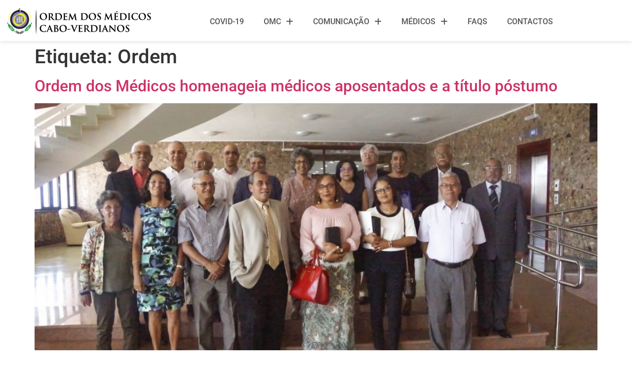

--- FILE ---
content_type: text/html; charset=UTF-8
request_url: https://ordemdosmedicos.cv/tag/ordem/
body_size: 71452
content:
<!doctype html>
<html lang="pt-PT">
<head>
	<meta charset="UTF-8">
	<meta name="viewport" content="width=device-width, initial-scale=1">
	<link rel="profile" href="https://gmpg.org/xfn/11">
	<title>Ordem &#8211; OMC</title>
<meta name='robots' content='max-image-preview:large' />
	<style>img:is([sizes="auto" i], [sizes^="auto," i]) { contain-intrinsic-size: 3000px 1500px }</style>
	<link rel='dns-prefetch' href='//use.fontawesome.com' />
<link rel="alternate" type="application/rss+xml" title="OMC &raquo; Feed" href="https://ordemdosmedicos.cv/feed/" />
<link rel="alternate" type="application/rss+xml" title="OMC &raquo; Feed de comentários" href="https://ordemdosmedicos.cv/comments/feed/" />
<link rel="alternate" type="application/rss+xml" title="Feed de etiquetas OMC &raquo; Ordem" href="https://ordemdosmedicos.cv/tag/ordem/feed/" />
<script>
window._wpemojiSettings = {"baseUrl":"https:\/\/s.w.org\/images\/core\/emoji\/16.0.1\/72x72\/","ext":".png","svgUrl":"https:\/\/s.w.org\/images\/core\/emoji\/16.0.1\/svg\/","svgExt":".svg","source":{"concatemoji":"https:\/\/ordemdosmedicos.cv\/wp-includes\/js\/wp-emoji-release.min.js?ver=6.8.3"}};
/*! This file is auto-generated */
!function(s,n){var o,i,e;function c(e){try{var t={supportTests:e,timestamp:(new Date).valueOf()};sessionStorage.setItem(o,JSON.stringify(t))}catch(e){}}function p(e,t,n){e.clearRect(0,0,e.canvas.width,e.canvas.height),e.fillText(t,0,0);var t=new Uint32Array(e.getImageData(0,0,e.canvas.width,e.canvas.height).data),a=(e.clearRect(0,0,e.canvas.width,e.canvas.height),e.fillText(n,0,0),new Uint32Array(e.getImageData(0,0,e.canvas.width,e.canvas.height).data));return t.every(function(e,t){return e===a[t]})}function u(e,t){e.clearRect(0,0,e.canvas.width,e.canvas.height),e.fillText(t,0,0);for(var n=e.getImageData(16,16,1,1),a=0;a<n.data.length;a++)if(0!==n.data[a])return!1;return!0}function f(e,t,n,a){switch(t){case"flag":return n(e,"\ud83c\udff3\ufe0f\u200d\u26a7\ufe0f","\ud83c\udff3\ufe0f\u200b\u26a7\ufe0f")?!1:!n(e,"\ud83c\udde8\ud83c\uddf6","\ud83c\udde8\u200b\ud83c\uddf6")&&!n(e,"\ud83c\udff4\udb40\udc67\udb40\udc62\udb40\udc65\udb40\udc6e\udb40\udc67\udb40\udc7f","\ud83c\udff4\u200b\udb40\udc67\u200b\udb40\udc62\u200b\udb40\udc65\u200b\udb40\udc6e\u200b\udb40\udc67\u200b\udb40\udc7f");case"emoji":return!a(e,"\ud83e\udedf")}return!1}function g(e,t,n,a){var r="undefined"!=typeof WorkerGlobalScope&&self instanceof WorkerGlobalScope?new OffscreenCanvas(300,150):s.createElement("canvas"),o=r.getContext("2d",{willReadFrequently:!0}),i=(o.textBaseline="top",o.font="600 32px Arial",{});return e.forEach(function(e){i[e]=t(o,e,n,a)}),i}function t(e){var t=s.createElement("script");t.src=e,t.defer=!0,s.head.appendChild(t)}"undefined"!=typeof Promise&&(o="wpEmojiSettingsSupports",i=["flag","emoji"],n.supports={everything:!0,everythingExceptFlag:!0},e=new Promise(function(e){s.addEventListener("DOMContentLoaded",e,{once:!0})}),new Promise(function(t){var n=function(){try{var e=JSON.parse(sessionStorage.getItem(o));if("object"==typeof e&&"number"==typeof e.timestamp&&(new Date).valueOf()<e.timestamp+604800&&"object"==typeof e.supportTests)return e.supportTests}catch(e){}return null}();if(!n){if("undefined"!=typeof Worker&&"undefined"!=typeof OffscreenCanvas&&"undefined"!=typeof URL&&URL.createObjectURL&&"undefined"!=typeof Blob)try{var e="postMessage("+g.toString()+"("+[JSON.stringify(i),f.toString(),p.toString(),u.toString()].join(",")+"));",a=new Blob([e],{type:"text/javascript"}),r=new Worker(URL.createObjectURL(a),{name:"wpTestEmojiSupports"});return void(r.onmessage=function(e){c(n=e.data),r.terminate(),t(n)})}catch(e){}c(n=g(i,f,p,u))}t(n)}).then(function(e){for(var t in e)n.supports[t]=e[t],n.supports.everything=n.supports.everything&&n.supports[t],"flag"!==t&&(n.supports.everythingExceptFlag=n.supports.everythingExceptFlag&&n.supports[t]);n.supports.everythingExceptFlag=n.supports.everythingExceptFlag&&!n.supports.flag,n.DOMReady=!1,n.readyCallback=function(){n.DOMReady=!0}}).then(function(){return e}).then(function(){var e;n.supports.everything||(n.readyCallback(),(e=n.source||{}).concatemoji?t(e.concatemoji):e.wpemoji&&e.twemoji&&(t(e.twemoji),t(e.wpemoji)))}))}((window,document),window._wpemojiSettings);
</script>
<style id='wp-emoji-styles-inline-css'>

	img.wp-smiley, img.emoji {
		display: inline !important;
		border: none !important;
		box-shadow: none !important;
		height: 1em !important;
		width: 1em !important;
		margin: 0 0.07em !important;
		vertical-align: -0.1em !important;
		background: none !important;
		padding: 0 !important;
	}
</style>
<link rel='stylesheet' id='wp-block-library-css' href='https://ordemdosmedicos.cv/wp-includes/css/dist/block-library/style.min.css?ver=6.8.3' media='all' />
<link rel='stylesheet' id='jet-engine-frontend-css' href='https://ordemdosmedicos.cv/wp-content/plugins/jet-engine/assets/css/frontend.css?ver=3.7.5' media='all' />
<style id='global-styles-inline-css'>
:root{--wp--preset--aspect-ratio--square: 1;--wp--preset--aspect-ratio--4-3: 4/3;--wp--preset--aspect-ratio--3-4: 3/4;--wp--preset--aspect-ratio--3-2: 3/2;--wp--preset--aspect-ratio--2-3: 2/3;--wp--preset--aspect-ratio--16-9: 16/9;--wp--preset--aspect-ratio--9-16: 9/16;--wp--preset--color--black: #000000;--wp--preset--color--cyan-bluish-gray: #abb8c3;--wp--preset--color--white: #ffffff;--wp--preset--color--pale-pink: #f78da7;--wp--preset--color--vivid-red: #cf2e2e;--wp--preset--color--luminous-vivid-orange: #ff6900;--wp--preset--color--luminous-vivid-amber: #fcb900;--wp--preset--color--light-green-cyan: #7bdcb5;--wp--preset--color--vivid-green-cyan: #00d084;--wp--preset--color--pale-cyan-blue: #8ed1fc;--wp--preset--color--vivid-cyan-blue: #0693e3;--wp--preset--color--vivid-purple: #9b51e0;--wp--preset--gradient--vivid-cyan-blue-to-vivid-purple: linear-gradient(135deg,rgba(6,147,227,1) 0%,rgb(155,81,224) 100%);--wp--preset--gradient--light-green-cyan-to-vivid-green-cyan: linear-gradient(135deg,rgb(122,220,180) 0%,rgb(0,208,130) 100%);--wp--preset--gradient--luminous-vivid-amber-to-luminous-vivid-orange: linear-gradient(135deg,rgba(252,185,0,1) 0%,rgba(255,105,0,1) 100%);--wp--preset--gradient--luminous-vivid-orange-to-vivid-red: linear-gradient(135deg,rgba(255,105,0,1) 0%,rgb(207,46,46) 100%);--wp--preset--gradient--very-light-gray-to-cyan-bluish-gray: linear-gradient(135deg,rgb(238,238,238) 0%,rgb(169,184,195) 100%);--wp--preset--gradient--cool-to-warm-spectrum: linear-gradient(135deg,rgb(74,234,220) 0%,rgb(151,120,209) 20%,rgb(207,42,186) 40%,rgb(238,44,130) 60%,rgb(251,105,98) 80%,rgb(254,248,76) 100%);--wp--preset--gradient--blush-light-purple: linear-gradient(135deg,rgb(255,206,236) 0%,rgb(152,150,240) 100%);--wp--preset--gradient--blush-bordeaux: linear-gradient(135deg,rgb(254,205,165) 0%,rgb(254,45,45) 50%,rgb(107,0,62) 100%);--wp--preset--gradient--luminous-dusk: linear-gradient(135deg,rgb(255,203,112) 0%,rgb(199,81,192) 50%,rgb(65,88,208) 100%);--wp--preset--gradient--pale-ocean: linear-gradient(135deg,rgb(255,245,203) 0%,rgb(182,227,212) 50%,rgb(51,167,181) 100%);--wp--preset--gradient--electric-grass: linear-gradient(135deg,rgb(202,248,128) 0%,rgb(113,206,126) 100%);--wp--preset--gradient--midnight: linear-gradient(135deg,rgb(2,3,129) 0%,rgb(40,116,252) 100%);--wp--preset--font-size--small: 13px;--wp--preset--font-size--medium: 20px;--wp--preset--font-size--large: 36px;--wp--preset--font-size--x-large: 42px;--wp--preset--spacing--20: 0.44rem;--wp--preset--spacing--30: 0.67rem;--wp--preset--spacing--40: 1rem;--wp--preset--spacing--50: 1.5rem;--wp--preset--spacing--60: 2.25rem;--wp--preset--spacing--70: 3.38rem;--wp--preset--spacing--80: 5.06rem;--wp--preset--shadow--natural: 6px 6px 9px rgba(0, 0, 0, 0.2);--wp--preset--shadow--deep: 12px 12px 50px rgba(0, 0, 0, 0.4);--wp--preset--shadow--sharp: 6px 6px 0px rgba(0, 0, 0, 0.2);--wp--preset--shadow--outlined: 6px 6px 0px -3px rgba(255, 255, 255, 1), 6px 6px rgba(0, 0, 0, 1);--wp--preset--shadow--crisp: 6px 6px 0px rgba(0, 0, 0, 1);}:root { --wp--style--global--content-size: 800px;--wp--style--global--wide-size: 1200px; }:where(body) { margin: 0; }.wp-site-blocks > .alignleft { float: left; margin-right: 2em; }.wp-site-blocks > .alignright { float: right; margin-left: 2em; }.wp-site-blocks > .aligncenter { justify-content: center; margin-left: auto; margin-right: auto; }:where(.wp-site-blocks) > * { margin-block-start: 24px; margin-block-end: 0; }:where(.wp-site-blocks) > :first-child { margin-block-start: 0; }:where(.wp-site-blocks) > :last-child { margin-block-end: 0; }:root { --wp--style--block-gap: 24px; }:root :where(.is-layout-flow) > :first-child{margin-block-start: 0;}:root :where(.is-layout-flow) > :last-child{margin-block-end: 0;}:root :where(.is-layout-flow) > *{margin-block-start: 24px;margin-block-end: 0;}:root :where(.is-layout-constrained) > :first-child{margin-block-start: 0;}:root :where(.is-layout-constrained) > :last-child{margin-block-end: 0;}:root :where(.is-layout-constrained) > *{margin-block-start: 24px;margin-block-end: 0;}:root :where(.is-layout-flex){gap: 24px;}:root :where(.is-layout-grid){gap: 24px;}.is-layout-flow > .alignleft{float: left;margin-inline-start: 0;margin-inline-end: 2em;}.is-layout-flow > .alignright{float: right;margin-inline-start: 2em;margin-inline-end: 0;}.is-layout-flow > .aligncenter{margin-left: auto !important;margin-right: auto !important;}.is-layout-constrained > .alignleft{float: left;margin-inline-start: 0;margin-inline-end: 2em;}.is-layout-constrained > .alignright{float: right;margin-inline-start: 2em;margin-inline-end: 0;}.is-layout-constrained > .aligncenter{margin-left: auto !important;margin-right: auto !important;}.is-layout-constrained > :where(:not(.alignleft):not(.alignright):not(.alignfull)){max-width: var(--wp--style--global--content-size);margin-left: auto !important;margin-right: auto !important;}.is-layout-constrained > .alignwide{max-width: var(--wp--style--global--wide-size);}body .is-layout-flex{display: flex;}.is-layout-flex{flex-wrap: wrap;align-items: center;}.is-layout-flex > :is(*, div){margin: 0;}body .is-layout-grid{display: grid;}.is-layout-grid > :is(*, div){margin: 0;}body{padding-top: 0px;padding-right: 0px;padding-bottom: 0px;padding-left: 0px;}a:where(:not(.wp-element-button)){text-decoration: underline;}:root :where(.wp-element-button, .wp-block-button__link){background-color: #32373c;border-width: 0;color: #fff;font-family: inherit;font-size: inherit;line-height: inherit;padding: calc(0.667em + 2px) calc(1.333em + 2px);text-decoration: none;}.has-black-color{color: var(--wp--preset--color--black) !important;}.has-cyan-bluish-gray-color{color: var(--wp--preset--color--cyan-bluish-gray) !important;}.has-white-color{color: var(--wp--preset--color--white) !important;}.has-pale-pink-color{color: var(--wp--preset--color--pale-pink) !important;}.has-vivid-red-color{color: var(--wp--preset--color--vivid-red) !important;}.has-luminous-vivid-orange-color{color: var(--wp--preset--color--luminous-vivid-orange) !important;}.has-luminous-vivid-amber-color{color: var(--wp--preset--color--luminous-vivid-amber) !important;}.has-light-green-cyan-color{color: var(--wp--preset--color--light-green-cyan) !important;}.has-vivid-green-cyan-color{color: var(--wp--preset--color--vivid-green-cyan) !important;}.has-pale-cyan-blue-color{color: var(--wp--preset--color--pale-cyan-blue) !important;}.has-vivid-cyan-blue-color{color: var(--wp--preset--color--vivid-cyan-blue) !important;}.has-vivid-purple-color{color: var(--wp--preset--color--vivid-purple) !important;}.has-black-background-color{background-color: var(--wp--preset--color--black) !important;}.has-cyan-bluish-gray-background-color{background-color: var(--wp--preset--color--cyan-bluish-gray) !important;}.has-white-background-color{background-color: var(--wp--preset--color--white) !important;}.has-pale-pink-background-color{background-color: var(--wp--preset--color--pale-pink) !important;}.has-vivid-red-background-color{background-color: var(--wp--preset--color--vivid-red) !important;}.has-luminous-vivid-orange-background-color{background-color: var(--wp--preset--color--luminous-vivid-orange) !important;}.has-luminous-vivid-amber-background-color{background-color: var(--wp--preset--color--luminous-vivid-amber) !important;}.has-light-green-cyan-background-color{background-color: var(--wp--preset--color--light-green-cyan) !important;}.has-vivid-green-cyan-background-color{background-color: var(--wp--preset--color--vivid-green-cyan) !important;}.has-pale-cyan-blue-background-color{background-color: var(--wp--preset--color--pale-cyan-blue) !important;}.has-vivid-cyan-blue-background-color{background-color: var(--wp--preset--color--vivid-cyan-blue) !important;}.has-vivid-purple-background-color{background-color: var(--wp--preset--color--vivid-purple) !important;}.has-black-border-color{border-color: var(--wp--preset--color--black) !important;}.has-cyan-bluish-gray-border-color{border-color: var(--wp--preset--color--cyan-bluish-gray) !important;}.has-white-border-color{border-color: var(--wp--preset--color--white) !important;}.has-pale-pink-border-color{border-color: var(--wp--preset--color--pale-pink) !important;}.has-vivid-red-border-color{border-color: var(--wp--preset--color--vivid-red) !important;}.has-luminous-vivid-orange-border-color{border-color: var(--wp--preset--color--luminous-vivid-orange) !important;}.has-luminous-vivid-amber-border-color{border-color: var(--wp--preset--color--luminous-vivid-amber) !important;}.has-light-green-cyan-border-color{border-color: var(--wp--preset--color--light-green-cyan) !important;}.has-vivid-green-cyan-border-color{border-color: var(--wp--preset--color--vivid-green-cyan) !important;}.has-pale-cyan-blue-border-color{border-color: var(--wp--preset--color--pale-cyan-blue) !important;}.has-vivid-cyan-blue-border-color{border-color: var(--wp--preset--color--vivid-cyan-blue) !important;}.has-vivid-purple-border-color{border-color: var(--wp--preset--color--vivid-purple) !important;}.has-vivid-cyan-blue-to-vivid-purple-gradient-background{background: var(--wp--preset--gradient--vivid-cyan-blue-to-vivid-purple) !important;}.has-light-green-cyan-to-vivid-green-cyan-gradient-background{background: var(--wp--preset--gradient--light-green-cyan-to-vivid-green-cyan) !important;}.has-luminous-vivid-amber-to-luminous-vivid-orange-gradient-background{background: var(--wp--preset--gradient--luminous-vivid-amber-to-luminous-vivid-orange) !important;}.has-luminous-vivid-orange-to-vivid-red-gradient-background{background: var(--wp--preset--gradient--luminous-vivid-orange-to-vivid-red) !important;}.has-very-light-gray-to-cyan-bluish-gray-gradient-background{background: var(--wp--preset--gradient--very-light-gray-to-cyan-bluish-gray) !important;}.has-cool-to-warm-spectrum-gradient-background{background: var(--wp--preset--gradient--cool-to-warm-spectrum) !important;}.has-blush-light-purple-gradient-background{background: var(--wp--preset--gradient--blush-light-purple) !important;}.has-blush-bordeaux-gradient-background{background: var(--wp--preset--gradient--blush-bordeaux) !important;}.has-luminous-dusk-gradient-background{background: var(--wp--preset--gradient--luminous-dusk) !important;}.has-pale-ocean-gradient-background{background: var(--wp--preset--gradient--pale-ocean) !important;}.has-electric-grass-gradient-background{background: var(--wp--preset--gradient--electric-grass) !important;}.has-midnight-gradient-background{background: var(--wp--preset--gradient--midnight) !important;}.has-small-font-size{font-size: var(--wp--preset--font-size--small) !important;}.has-medium-font-size{font-size: var(--wp--preset--font-size--medium) !important;}.has-large-font-size{font-size: var(--wp--preset--font-size--large) !important;}.has-x-large-font-size{font-size: var(--wp--preset--font-size--x-large) !important;}
:root :where(.wp-block-pullquote){font-size: 1.5em;line-height: 1.6;}
</style>
<link rel='stylesheet' id='wpdm-font-awesome-css' href='https://use.fontawesome.com/releases/v6.7.2/css/all.css?ver=6.8.3' media='all' />
<link rel='stylesheet' id='wpdm-front-css' href='https://ordemdosmedicos.cv/wp-content/plugins/download-manager/assets/css/front.min.css?ver=6.8.3' media='all' />
<link rel='stylesheet' id='hello-elementor-css' href='https://ordemdosmedicos.cv/wp-content/themes/hello-elementor/assets/css/reset.css?ver=3.4.5' media='all' />
<link rel='stylesheet' id='hello-elementor-theme-style-css' href='https://ordemdosmedicos.cv/wp-content/themes/hello-elementor/assets/css/theme.css?ver=3.4.5' media='all' />
<link rel='stylesheet' id='hello-elementor-header-footer-css' href='https://ordemdosmedicos.cv/wp-content/themes/hello-elementor/assets/css/header-footer.css?ver=3.4.5' media='all' />
<link rel='stylesheet' id='elementor-frontend-css' href='https://ordemdosmedicos.cv/wp-content/plugins/elementor/assets/css/frontend.min.css?ver=3.34.1' media='all' />
<link rel='stylesheet' id='widget-image-css' href='https://ordemdosmedicos.cv/wp-content/plugins/elementor/assets/css/widget-image.min.css?ver=3.34.1' media='all' />
<link rel='stylesheet' id='widget-icon-box-css' href='https://ordemdosmedicos.cv/wp-content/plugins/elementor/assets/css/widget-icon-box.min.css?ver=3.34.1' media='all' />
<link rel='stylesheet' id='widget-nav-menu-css' href='https://ordemdosmedicos.cv/wp-content/plugins/pro-elements/assets/css/widget-nav-menu.min.css?ver=3.33.1' media='all' />
<link rel='stylesheet' id='e-sticky-css' href='https://ordemdosmedicos.cv/wp-content/plugins/pro-elements/assets/css/modules/sticky.min.css?ver=3.33.1' media='all' />
<link rel='stylesheet' id='widget-heading-css' href='https://ordemdosmedicos.cv/wp-content/plugins/elementor/assets/css/widget-heading.min.css?ver=3.34.1' media='all' />
<link rel='stylesheet' id='widget-icon-list-css' href='https://ordemdosmedicos.cv/wp-content/plugins/elementor/assets/css/widget-icon-list.min.css?ver=3.34.1' media='all' />
<link rel='stylesheet' id='widget-divider-css' href='https://ordemdosmedicos.cv/wp-content/plugins/elementor/assets/css/widget-divider.min.css?ver=3.34.1' media='all' />
<link rel='stylesheet' id='elementor-icons-css' href='https://ordemdosmedicos.cv/wp-content/plugins/elementor/assets/lib/eicons/css/elementor-icons.min.css?ver=5.45.0' media='all' />
<link rel='stylesheet' id='elementor-post-2713-css' href='https://ordemdosmedicos.cv/wp-content/uploads/elementor/css/post-2713.css?ver=1768706485' media='all' />
<link rel='stylesheet' id='font-awesome-5-all-css' href='https://ordemdosmedicos.cv/wp-content/plugins/elementor/assets/lib/font-awesome/css/all.min.css?ver=3.34.1' media='all' />
<link rel='stylesheet' id='font-awesome-4-shim-css' href='https://ordemdosmedicos.cv/wp-content/plugins/elementor/assets/lib/font-awesome/css/v4-shims.min.css?ver=3.34.1' media='all' />
<link rel='stylesheet' id='elementor-post-3471-css' href='https://ordemdosmedicos.cv/wp-content/uploads/elementor/css/post-3471.css?ver=1768706485' media='all' />
<link rel='stylesheet' id='elementor-post-469-css' href='https://ordemdosmedicos.cv/wp-content/uploads/elementor/css/post-469.css?ver=1768706485' media='all' />
<style id='posts-table-pro-head-inline-css'>
.posts-data-table { visibility: hidden; }
</style>
<link rel='stylesheet' id='elementor-gf-local-roboto-css' href='https://ordemdosmedicos.cv/wp-content/uploads/elementor/google-fonts/css/roboto.css?ver=1742268722' media='all' />
<link rel='stylesheet' id='elementor-gf-local-robotoslab-css' href='https://ordemdosmedicos.cv/wp-content/uploads/elementor/google-fonts/css/robotoslab.css?ver=1742268736' media='all' />
<link rel='stylesheet' id='elementor-icons-shared-0-css' href='https://ordemdosmedicos.cv/wp-content/plugins/elementor/assets/lib/font-awesome/css/fontawesome.min.css?ver=5.15.3' media='all' />
<link rel='stylesheet' id='elementor-icons-fa-solid-css' href='https://ordemdosmedicos.cv/wp-content/plugins/elementor/assets/lib/font-awesome/css/solid.min.css?ver=5.15.3' media='all' />
<link rel='stylesheet' id='elementor-icons-fa-brands-css' href='https://ordemdosmedicos.cv/wp-content/plugins/elementor/assets/lib/font-awesome/css/brands.min.css?ver=5.15.3' media='all' />
<script src="https://ordemdosmedicos.cv/wp-includes/js/jquery/jquery.min.js?ver=3.7.1" id="jquery-core-js"></script>
<script src="https://ordemdosmedicos.cv/wp-includes/js/jquery/jquery-migrate.min.js?ver=3.4.1" id="jquery-migrate-js"></script>
<script src="https://ordemdosmedicos.cv/wp-content/plugins/download-manager/assets/js/wpdm.min.js?ver=6.8.3" id="wpdmjs-js"></script>
<script id="wpdm-frontjs-js-extra">
var wpdm_url = {"home":"https:\/\/ordemdosmedicos.cv\/","site":"https:\/\/ordemdosmedicos.cv\/","ajax":"https:\/\/ordemdosmedicos.cv\/wp-admin\/admin-ajax.php"};
var wpdm_js = {"spinner":"<i class=\"fas fa-sun fa-spin\"><\/i>","client_id":"3c4a3073d7037e9adc63ee17de7dfb77"};
var wpdm_strings = {"pass_var":"Password Verified!","pass_var_q":"Please click following button to start download.","start_dl":"Start Download"};
</script>
<script src="https://ordemdosmedicos.cv/wp-content/plugins/download-manager/assets/js/front.min.js?ver=6.7.2" id="wpdm-frontjs-js"></script>
<script src="https://ordemdosmedicos.cv/wp-content/plugins/elementor/assets/lib/font-awesome/js/v4-shims.min.js?ver=3.34.1" id="font-awesome-4-shim-js"></script>
<link rel="https://api.w.org/" href="https://ordemdosmedicos.cv/wp-json/" /><link rel="alternate" title="JSON" type="application/json" href="https://ordemdosmedicos.cv/wp-json/wp/v2/tags/99" /><link rel="EditURI" type="application/rsd+xml" title="RSD" href="https://ordemdosmedicos.cv/xmlrpc.php?rsd" />
<meta name="generator" content="WordPress 6.8.3" />
<meta name="generator" content="Elementor 3.34.1; features: additional_custom_breakpoints; settings: css_print_method-external, google_font-enabled, font_display-auto">
			<style>
				.e-con.e-parent:nth-of-type(n+4):not(.e-lazyloaded):not(.e-no-lazyload),
				.e-con.e-parent:nth-of-type(n+4):not(.e-lazyloaded):not(.e-no-lazyload) * {
					background-image: none !important;
				}
				@media screen and (max-height: 1024px) {
					.e-con.e-parent:nth-of-type(n+3):not(.e-lazyloaded):not(.e-no-lazyload),
					.e-con.e-parent:nth-of-type(n+3):not(.e-lazyloaded):not(.e-no-lazyload) * {
						background-image: none !important;
					}
				}
				@media screen and (max-height: 640px) {
					.e-con.e-parent:nth-of-type(n+2):not(.e-lazyloaded):not(.e-no-lazyload),
					.e-con.e-parent:nth-of-type(n+2):not(.e-lazyloaded):not(.e-no-lazyload) * {
						background-image: none !important;
					}
				}
			</style>
			<link rel="icon" href="https://ordemdosmedicos.cv/wp-content/uploads/2018/05/cropped-logo_omcv-1-32x32.png" sizes="32x32" />
<link rel="icon" href="https://ordemdosmedicos.cv/wp-content/uploads/2018/05/cropped-logo_omcv-1-192x192.png" sizes="192x192" />
<link rel="apple-touch-icon" href="https://ordemdosmedicos.cv/wp-content/uploads/2018/05/cropped-logo_omcv-1-180x180.png" />
<meta name="msapplication-TileImage" content="https://ordemdosmedicos.cv/wp-content/uploads/2018/05/cropped-logo_omcv-1-270x270.png" />
		<style id="wp-custom-css">
			.main-header-bar {
  padding: 0px; 
}

.ast-separate-container .ast-article-post, .ast-separate-container .ast-article-single {
    padding: 10px;
}		</style>
		<meta name="generator" content="WordPress Download Manager 6.7.2" />
		        <style>
            /* WPDM Link Template Styles */        </style>
		        <style>

            :root {
                --color-primary: #157aa4;
                --color-primary-rgb: 21, 122, 164;
                --color-primary-hover: #157aa4;
                --color-primary-active: #157aa4;
                --clr-sec: #6c757d;
                --clr-sec-rgb: 108, 117, 125;
                --clr-sec-hover: #6c757d;
                --clr-sec-active: #6c757d;
                --color-success: #18ce0f;
                --color-success-rgb: 24, 206, 15;
                --color-success-hover: #18ce0f;
                --color-success-active: #18ce0f;
                --color-info: #2CA8FF;
                --color-info-rgb: 44, 168, 255;
                --color-info-hover: #2CA8FF;
                --color-info-active: #2CA8FF;
                --color-warning: #FFB236;
                --color-warning-rgb: 255, 178, 54;
                --color-warning-hover: #FFB236;
                --color-warning-active: #FFB236;
                --color-danger: #ff5062;
                --color-danger-rgb: 255, 80, 98;
                --color-danger-hover: #ff5062;
                --color-danger-active: #ff5062;
                --color-green: #30b570;
                --color-blue: #0073ff;
                --color-purple: #8557D3;
                --color-red: #ff5062;
                --color-muted: rgba(69, 89, 122, 0.6);
                --wpdm-font: "Sen", -apple-system, BlinkMacSystemFont, "Segoe UI", Roboto, Helvetica, Arial, sans-serif, "Apple Color Emoji", "Segoe UI Emoji", "Segoe UI Symbol";
            }

            .wpdm-download-link.btn.btn-primary {
                border-radius: 4px;
            }


        </style>
		        <script>
            function wpdm_rest_url(request) {
                return "https://ordemdosmedicos.cv/wp-json/wpdm/" + request;
            }
        </script>
		</head>
<body class="archive tag tag-ordem tag-99 wp-custom-logo wp-embed-responsive wp-theme-hello-elementor hello-elementor-default elementor-default elementor-kit-2713">


<a class="skip-link screen-reader-text" href="#content">Pular para o conteúdo</a>

		<header data-elementor-type="header" data-elementor-id="3471" class="elementor elementor-3471 elementor-location-header" data-elementor-post-type="elementor_library">
					<section class="elementor-section elementor-top-section elementor-element elementor-element-962b6ce elementor-section-boxed elementor-section-height-default elementor-section-height-default" data-id="962b6ce" data-element_type="section" data-settings="{&quot;background_background&quot;:&quot;classic&quot;,&quot;sticky&quot;:&quot;top&quot;,&quot;animation&quot;:&quot;none&quot;,&quot;jet_parallax_layout_list&quot;:[],&quot;sticky_on&quot;:[&quot;desktop&quot;,&quot;tablet&quot;,&quot;mobile&quot;],&quot;sticky_offset&quot;:0,&quot;sticky_effects_offset&quot;:0,&quot;sticky_anchor_link_offset&quot;:0}">
						<div class="elementor-container elementor-column-gap-default">
					<div class="elementor-column elementor-col-33 elementor-top-column elementor-element elementor-element-4a67436" data-id="4a67436" data-element_type="column">
			<div class="elementor-widget-wrap elementor-element-populated">
						<div class="elementor-element elementor-element-c9df70f elementor-widget__width-inherit elementor-widget-mobile__width-initial elementor-widget elementor-widget-theme-site-logo elementor-widget-image" data-id="c9df70f" data-element_type="widget" data-widget_type="theme-site-logo.default">
				<div class="elementor-widget-container">
											<a href="https://ordemdosmedicos.cv">
			<img width="300" height="63" src="https://ordemdosmedicos.cv/wp-content/uploads/LOGOTIPO_OMC-04-1-300x63.png" class="attachment-full size-full wp-image-1331" alt="" />				</a>
											</div>
				</div>
					</div>
		</div>
				<div class="elementor-column elementor-col-66 elementor-top-column elementor-element elementor-element-14c20d9" data-id="14c20d9" data-element_type="column">
			<div class="elementor-widget-wrap elementor-element-populated">
						<section class="elementor-section elementor-inner-section elementor-element elementor-element-82316e8 elementor-section-boxed elementor-section-height-default elementor-section-height-default" data-id="82316e8" data-element_type="section" data-settings="{&quot;jet_parallax_layout_list&quot;:[]}">
						<div class="elementor-container elementor-column-gap-default">
					<div class="elementor-column elementor-col-100 elementor-inner-column elementor-element elementor-element-08a143b elementor-hidden-phone elementor-hidden-desktop elementor-hidden-tablet" data-id="08a143b" data-element_type="column">
			<div class="elementor-widget-wrap elementor-element-populated">
						<div class="elementor-element elementor-element-e444e2b elementor-position-inline-start elementor-widget__width-auto elementor-view-default elementor-mobile-position-block-start elementor-widget elementor-widget-icon-box" data-id="e444e2b" data-element_type="widget" data-widget_type="icon-box.default">
				<div class="elementor-widget-container">
							<div class="elementor-icon-box-wrapper">

						<div class="elementor-icon-box-icon">
				<span  class="elementor-icon">
				<i aria-hidden="true" class="icon icon-phone-handset"></i>				</span>
			</div>
			
						<div class="elementor-icon-box-content">

									<span class="elementor-icon-box-title">
						<span  >
							+238 262 25 03						</span>
					</span>
				
									<p class="elementor-icon-box-description">
						info@ordemdosmedicos.cv					</p>
				
			</div>
			
		</div>
						</div>
				</div>
				<div class="elementor-element elementor-element-8a7893d elementor-position-inline-start elementor-widget__width-auto elementor-view-default elementor-mobile-position-block-start elementor-widget elementor-widget-icon-box" data-id="8a7893d" data-element_type="widget" data-widget_type="icon-box.default">
				<div class="elementor-widget-container">
							<div class="elementor-icon-box-wrapper">

						<div class="elementor-icon-box-icon">
				<span  class="elementor-icon">
				<i aria-hidden="true" class="icon icon-map-marker"></i>				</span>
			</div>
			
						<div class="elementor-icon-box-content">

									<span class="elementor-icon-box-title">
						<span  >
							Achada Santo Antonio						</span>
					</span>
				
									<p class="elementor-icon-box-description">
						Praia , Cabo Verde					</p>
				
			</div>
			
		</div>
						</div>
				</div>
				<div class="elementor-element elementor-element-6493e04 elementor-widget__width-auto elementor-view-default elementor-widget elementor-widget-icon" data-id="6493e04" data-element_type="widget" data-widget_type="icon.default">
				<div class="elementor-widget-container">
							<div class="elementor-icon-wrapper">
			<div class="elementor-icon">
			<i aria-hidden="true" class="icon icon-pointer-right"></i>			</div>
		</div>
						</div>
				</div>
					</div>
		</div>
					</div>
		</section>
				<div class="elementor-element elementor-element-bacfa6e elementor-nav-menu__align-end elementor-nav-menu--stretch elementor-widget__width-inherit elementor-widget-mobile__width-initial elementor-nav-menu--dropdown-tablet elementor-nav-menu__text-align-aside elementor-nav-menu--toggle elementor-nav-menu--burger elementor-widget elementor-widget-nav-menu" data-id="bacfa6e" data-element_type="widget" data-settings="{&quot;full_width&quot;:&quot;stretch&quot;,&quot;submenu_icon&quot;:{&quot;value&quot;:&quot;&lt;i class=\&quot;fas e-plus-icon\&quot; aria-hidden=\&quot;true\&quot;&gt;&lt;\/i&gt;&quot;,&quot;library&quot;:&quot;&quot;},&quot;layout&quot;:&quot;horizontal&quot;,&quot;toggle&quot;:&quot;burger&quot;}" data-widget_type="nav-menu.default">
				<div class="elementor-widget-container">
								<nav aria-label="Menu" class="elementor-nav-menu--main elementor-nav-menu__container elementor-nav-menu--layout-horizontal e--pointer-none">
				<ul id="menu-1-bacfa6e" class="elementor-nav-menu"><li class="menu-item menu-item-type-post_type menu-item-object-post menu-item-2777"><a href="https://ordemdosmedicos.cv/links-covid-19/" class="elementor-item">Covid-19</a></li>
<li class="menu-item menu-item-type-custom menu-item-object-custom menu-item-has-children menu-item-325"><a class="elementor-item">OMC</a>
<ul class="sub-menu elementor-nav-menu--dropdown">
	<li class="menu-item menu-item-type-custom menu-item-object-custom menu-item-1366"><a href="#missao" class="elementor-sub-item elementor-item-anchor">Missão, Visão e Valores</a></li>
	<li class="menu-item menu-item-type-post_type menu-item-object-post menu-item-326"><a href="https://ordemdosmedicos.cv/quem-somos/" class="elementor-sub-item">Historia da Ordem</a></li>
	<li class="menu-item menu-item-type-post_type menu-item-object-post menu-item-327"><a href="https://ordemdosmedicos.cv/comissoes-especializadas/" class="elementor-sub-item">Comissões especializadas</a></li>
	<li class="menu-item menu-item-type-post_type menu-item-object-post menu-item-328"><a href="https://ordemdosmedicos.cv/org-reg-sotavento/" class="elementor-sub-item">Org. Reg. Sotavento</a></li>
	<li class="menu-item menu-item-type-post_type menu-item-object-post menu-item-329"><a href="https://ordemdosmedicos.cv/org-reg-barlavento/" class="elementor-sub-item">Org. Reg. Barlavento</a></li>
	<li class="menu-item menu-item-type-post_type menu-item-object-post menu-item-330"><a href="https://ordemdosmedicos.cv/orgaos-nacionais/" class="elementor-sub-item">Órgãos Nacionais</a></li>
	<li class="menu-item menu-item-type-post_type menu-item-object-post menu-item-2308"><a href="https://ordemdosmedicos.cv/colegio-de-especialidade/" class="elementor-sub-item">Colégio de Especialidade</a></li>
	<li class="menu-item menu-item-type-post_type menu-item-object-page menu-item-912"><a href="https://ordemdosmedicos.cv/galeria-de-fotos/" class="elementor-sub-item">Galeria de Fotos</a></li>
	<li class="menu-item menu-item-type-post_type menu-item-object-post menu-item-1579"><a href="https://ordemdosmedicos.cv/documentacao/" class="elementor-sub-item">Documentação</a></li>
</ul>
</li>
<li class="menu-item menu-item-type-custom menu-item-object-custom menu-item-has-children menu-item-1363"><a href="#" class="elementor-item elementor-item-anchor">Comunicação</a>
<ul class="sub-menu elementor-nav-menu--dropdown">
	<li class="menu-item menu-item-type-taxonomy menu-item-object-category menu-item-1412"><a href="https://ordemdosmedicos.cv/category/comunicacao-social/" class="elementor-sub-item">Comunicação Social</a></li>
	<li class="menu-item menu-item-type-taxonomy menu-item-object-category menu-item-1414"><a href="https://ordemdosmedicos.cv/category/discursos/" class="elementor-sub-item">Discursos</a></li>
	<li class="menu-item menu-item-type-taxonomy menu-item-object-category menu-item-1415"><a href="https://ordemdosmedicos.cv/category/entrevistas/" class="elementor-sub-item">Entrevistas</a></li>
	<li class="menu-item menu-item-type-custom menu-item-object-custom menu-item-1436"><a href="https://ordemdosmedicos.cv/download-category/comunicados/" class="elementor-sub-item">Comunicados</a></li>
	<li class="menu-item menu-item-type-custom menu-item-object-custom menu-item-1372"><a href="#" class="elementor-sub-item elementor-item-anchor">Normas de Atuação Clinica</a></li>
	<li class="menu-item menu-item-type-custom menu-item-object-custom menu-item-1420"><a href="/download-category/revista/" class="elementor-sub-item">Revista</a></li>
	<li class="menu-item menu-item-type-post_type menu-item-object-page menu-item-921"><a href="https://ordemdosmedicos.cv/noticias/" class="elementor-sub-item">Noticias</a></li>
</ul>
</li>
<li class="menu-item menu-item-type-custom menu-item-object-custom menu-item-has-children menu-item-1364"><a href="#" class="elementor-item elementor-item-anchor">Médicos</a>
<ul class="sub-menu elementor-nav-menu--dropdown">
	<li class="menu-item menu-item-type-post_type_archive menu-item-object-medicos menu-item-2607"><a href="https://ordemdosmedicos.cv/medicos/" class="elementor-sub-item">Médicos Inscritos</a></li>
	<li class="menu-item menu-item-type-post_type menu-item-object-post menu-item-2313"><a href="https://ordemdosmedicos.cv/notifique-violencia-contra-medicos/" class="elementor-sub-item">Notifique Violência contra Médicos</a></li>
	<li class="menu-item menu-item-type-custom menu-item-object-custom menu-item-1382"><a href="#" class="elementor-sub-item elementor-item-anchor">Benefícios Sociais</a></li>
	<li class="menu-item menu-item-type-custom menu-item-object-custom menu-item-1384"><a href="#" class="elementor-sub-item elementor-item-anchor">Anuário Médico</a></li>
	<li class="menu-item menu-item-type-custom menu-item-object-custom menu-item-1383"><a href="#" class="elementor-sub-item elementor-item-anchor">Parecer Juridico</a></li>
	<li class="menu-item menu-item-type-custom menu-item-object-custom menu-item-1385"><a href="#" class="elementor-sub-item elementor-item-anchor">Manual Médico</a></li>
	<li class="menu-item menu-item-type-custom menu-item-object-custom menu-item-1386"><a href="#" class="elementor-sub-item elementor-item-anchor">Formação Continua</a></li>
	<li class="menu-item menu-item-type-custom menu-item-object-custom menu-item-1387"><a href="#" class="elementor-sub-item elementor-item-anchor">Base de Dados</a></li>
</ul>
</li>
<li class="menu-item menu-item-type-custom menu-item-object-custom menu-item-1365"><a href="#faqs" class="elementor-item elementor-item-anchor">FAQS</a></li>
<li class="menu-item menu-item-type-post_type menu-item-object-page menu-item-533"><a href="https://ordemdosmedicos.cv/elementor-525/" class="elementor-item">Contactos</a></li>
</ul>			</nav>
					<div class="elementor-menu-toggle" role="button" tabindex="0" aria-label="Menu Toggle" aria-expanded="false">
			<i aria-hidden="true" role="presentation" class="elementor-menu-toggle__icon--open eicon-menu-bar"></i><i aria-hidden="true" role="presentation" class="elementor-menu-toggle__icon--close eicon-close"></i>		</div>
					<nav class="elementor-nav-menu--dropdown elementor-nav-menu__container" aria-hidden="true">
				<ul id="menu-2-bacfa6e" class="elementor-nav-menu"><li class="menu-item menu-item-type-post_type menu-item-object-post menu-item-2777"><a href="https://ordemdosmedicos.cv/links-covid-19/" class="elementor-item" tabindex="-1">Covid-19</a></li>
<li class="menu-item menu-item-type-custom menu-item-object-custom menu-item-has-children menu-item-325"><a class="elementor-item" tabindex="-1">OMC</a>
<ul class="sub-menu elementor-nav-menu--dropdown">
	<li class="menu-item menu-item-type-custom menu-item-object-custom menu-item-1366"><a href="#missao" class="elementor-sub-item elementor-item-anchor" tabindex="-1">Missão, Visão e Valores</a></li>
	<li class="menu-item menu-item-type-post_type menu-item-object-post menu-item-326"><a href="https://ordemdosmedicos.cv/quem-somos/" class="elementor-sub-item" tabindex="-1">Historia da Ordem</a></li>
	<li class="menu-item menu-item-type-post_type menu-item-object-post menu-item-327"><a href="https://ordemdosmedicos.cv/comissoes-especializadas/" class="elementor-sub-item" tabindex="-1">Comissões especializadas</a></li>
	<li class="menu-item menu-item-type-post_type menu-item-object-post menu-item-328"><a href="https://ordemdosmedicos.cv/org-reg-sotavento/" class="elementor-sub-item" tabindex="-1">Org. Reg. Sotavento</a></li>
	<li class="menu-item menu-item-type-post_type menu-item-object-post menu-item-329"><a href="https://ordemdosmedicos.cv/org-reg-barlavento/" class="elementor-sub-item" tabindex="-1">Org. Reg. Barlavento</a></li>
	<li class="menu-item menu-item-type-post_type menu-item-object-post menu-item-330"><a href="https://ordemdosmedicos.cv/orgaos-nacionais/" class="elementor-sub-item" tabindex="-1">Órgãos Nacionais</a></li>
	<li class="menu-item menu-item-type-post_type menu-item-object-post menu-item-2308"><a href="https://ordemdosmedicos.cv/colegio-de-especialidade/" class="elementor-sub-item" tabindex="-1">Colégio de Especialidade</a></li>
	<li class="menu-item menu-item-type-post_type menu-item-object-page menu-item-912"><a href="https://ordemdosmedicos.cv/galeria-de-fotos/" class="elementor-sub-item" tabindex="-1">Galeria de Fotos</a></li>
	<li class="menu-item menu-item-type-post_type menu-item-object-post menu-item-1579"><a href="https://ordemdosmedicos.cv/documentacao/" class="elementor-sub-item" tabindex="-1">Documentação</a></li>
</ul>
</li>
<li class="menu-item menu-item-type-custom menu-item-object-custom menu-item-has-children menu-item-1363"><a href="#" class="elementor-item elementor-item-anchor" tabindex="-1">Comunicação</a>
<ul class="sub-menu elementor-nav-menu--dropdown">
	<li class="menu-item menu-item-type-taxonomy menu-item-object-category menu-item-1412"><a href="https://ordemdosmedicos.cv/category/comunicacao-social/" class="elementor-sub-item" tabindex="-1">Comunicação Social</a></li>
	<li class="menu-item menu-item-type-taxonomy menu-item-object-category menu-item-1414"><a href="https://ordemdosmedicos.cv/category/discursos/" class="elementor-sub-item" tabindex="-1">Discursos</a></li>
	<li class="menu-item menu-item-type-taxonomy menu-item-object-category menu-item-1415"><a href="https://ordemdosmedicos.cv/category/entrevistas/" class="elementor-sub-item" tabindex="-1">Entrevistas</a></li>
	<li class="menu-item menu-item-type-custom menu-item-object-custom menu-item-1436"><a href="https://ordemdosmedicos.cv/download-category/comunicados/" class="elementor-sub-item" tabindex="-1">Comunicados</a></li>
	<li class="menu-item menu-item-type-custom menu-item-object-custom menu-item-1372"><a href="#" class="elementor-sub-item elementor-item-anchor" tabindex="-1">Normas de Atuação Clinica</a></li>
	<li class="menu-item menu-item-type-custom menu-item-object-custom menu-item-1420"><a href="/download-category/revista/" class="elementor-sub-item" tabindex="-1">Revista</a></li>
	<li class="menu-item menu-item-type-post_type menu-item-object-page menu-item-921"><a href="https://ordemdosmedicos.cv/noticias/" class="elementor-sub-item" tabindex="-1">Noticias</a></li>
</ul>
</li>
<li class="menu-item menu-item-type-custom menu-item-object-custom menu-item-has-children menu-item-1364"><a href="#" class="elementor-item elementor-item-anchor" tabindex="-1">Médicos</a>
<ul class="sub-menu elementor-nav-menu--dropdown">
	<li class="menu-item menu-item-type-post_type_archive menu-item-object-medicos menu-item-2607"><a href="https://ordemdosmedicos.cv/medicos/" class="elementor-sub-item" tabindex="-1">Médicos Inscritos</a></li>
	<li class="menu-item menu-item-type-post_type menu-item-object-post menu-item-2313"><a href="https://ordemdosmedicos.cv/notifique-violencia-contra-medicos/" class="elementor-sub-item" tabindex="-1">Notifique Violência contra Médicos</a></li>
	<li class="menu-item menu-item-type-custom menu-item-object-custom menu-item-1382"><a href="#" class="elementor-sub-item elementor-item-anchor" tabindex="-1">Benefícios Sociais</a></li>
	<li class="menu-item menu-item-type-custom menu-item-object-custom menu-item-1384"><a href="#" class="elementor-sub-item elementor-item-anchor" tabindex="-1">Anuário Médico</a></li>
	<li class="menu-item menu-item-type-custom menu-item-object-custom menu-item-1383"><a href="#" class="elementor-sub-item elementor-item-anchor" tabindex="-1">Parecer Juridico</a></li>
	<li class="menu-item menu-item-type-custom menu-item-object-custom menu-item-1385"><a href="#" class="elementor-sub-item elementor-item-anchor" tabindex="-1">Manual Médico</a></li>
	<li class="menu-item menu-item-type-custom menu-item-object-custom menu-item-1386"><a href="#" class="elementor-sub-item elementor-item-anchor" tabindex="-1">Formação Continua</a></li>
	<li class="menu-item menu-item-type-custom menu-item-object-custom menu-item-1387"><a href="#" class="elementor-sub-item elementor-item-anchor" tabindex="-1">Base de Dados</a></li>
</ul>
</li>
<li class="menu-item menu-item-type-custom menu-item-object-custom menu-item-1365"><a href="#faqs" class="elementor-item elementor-item-anchor" tabindex="-1">FAQS</a></li>
<li class="menu-item menu-item-type-post_type menu-item-object-page menu-item-533"><a href="https://ordemdosmedicos.cv/elementor-525/" class="elementor-item" tabindex="-1">Contactos</a></li>
</ul>			</nav>
						</div>
				</div>
					</div>
		</div>
					</div>
		</section>
				</header>
		<main id="content" class="site-main">

			<div class="page-header">
			<h1 class="entry-title">Etiqueta: <span>Ordem</span></h1>		</div>
	
	<div class="page-content">
					<article class="post">
				<h2 class="entry-title"><a href="https://ordemdosmedicos.cv/ordem-dos-medicos-homenageia-medicos-aposentados-e-a-titulo-postumo/">Ordem dos Médicos homenageia médicos aposentados e a título póstumo</a></h2><a href="https://ordemdosmedicos.cv/ordem-dos-medicos-homenageia-medicos-aposentados-e-a-titulo-postumo/"><img fetchpriority="high" width="1024" height="580" src="https://ordemdosmedicos.cv/wp-content/uploads/2018/06/assembleia-espesial_OMC-11-1024x580.jpg" class="attachment-large size-large wp-post-image" alt="" decoding="async" srcset="https://ordemdosmedicos.cv/wp-content/uploads/2018/06/assembleia-espesial_OMC-11-1024x580.jpg 1024w, https://ordemdosmedicos.cv/wp-content/uploads/2018/06/assembleia-espesial_OMC-11-300x170.jpg 300w, https://ordemdosmedicos.cv/wp-content/uploads/2018/06/assembleia-espesial_OMC-11-768x435.jpg 768w, https://ordemdosmedicos.cv/wp-content/uploads/2018/06/assembleia-espesial_OMC-11-160x91.jpg 160w" sizes="(max-width: 1024px) 100vw, 1024px" /></a><p>&nbsp; &nbsp; &nbsp; &nbsp; A Ordem dos Médicos de Cabo Verde homenageou no passado dia 16 de Junho, à margem da XIII assembleia geral da ordem, na cidade da Praia, um grupo de médicos aposentados e outros já falecidos em reconhecimento do trabalho que fizeram em prol do desenvolvimento de Cabo Verde ao longo da [&hellip;]</p>
			</article>
			</div>

	
</main>
		<footer data-elementor-type="footer" data-elementor-id="469" class="elementor elementor-469 elementor-location-footer" data-elementor-post-type="elementor_library">
					<section class="elementor-section elementor-top-section elementor-element elementor-element-33e6787 elementor-section-boxed elementor-section-height-default elementor-section-height-default" data-id="33e6787" data-element_type="section" data-settings="{&quot;background_background&quot;:&quot;classic&quot;,&quot;jet_parallax_layout_list&quot;:[{&quot;jet_parallax_layout_image&quot;:{&quot;url&quot;:&quot;&quot;,&quot;id&quot;:&quot;&quot;,&quot;size&quot;:&quot;&quot;},&quot;_id&quot;:&quot;8a008b2&quot;,&quot;jet_parallax_layout_image_tablet&quot;:{&quot;url&quot;:&quot;&quot;,&quot;id&quot;:&quot;&quot;,&quot;size&quot;:&quot;&quot;},&quot;jet_parallax_layout_image_mobile&quot;:{&quot;url&quot;:&quot;&quot;,&quot;id&quot;:&quot;&quot;,&quot;size&quot;:&quot;&quot;},&quot;jet_parallax_layout_speed&quot;:{&quot;unit&quot;:&quot;%&quot;,&quot;size&quot;:50,&quot;sizes&quot;:[]},&quot;jet_parallax_layout_type&quot;:&quot;scroll&quot;,&quot;jet_parallax_layout_direction&quot;:&quot;1&quot;,&quot;jet_parallax_layout_fx_direction&quot;:null,&quot;jet_parallax_layout_z_index&quot;:&quot;&quot;,&quot;jet_parallax_layout_bg_x&quot;:50,&quot;jet_parallax_layout_bg_y&quot;:50,&quot;jet_parallax_layout_bg_size&quot;:&quot;auto&quot;,&quot;jet_parallax_layout_animation_prop&quot;:&quot;transform&quot;,&quot;jet_parallax_layout_on&quot;:[&quot;desktop&quot;,&quot;tablet&quot;],&quot;jet_parallax_layout_bg_x_tablet&quot;:&quot;&quot;,&quot;jet_parallax_layout_bg_x_mobile&quot;:&quot;&quot;,&quot;jet_parallax_layout_bg_y_tablet&quot;:&quot;&quot;,&quot;jet_parallax_layout_bg_y_mobile&quot;:&quot;&quot;,&quot;jet_parallax_layout_bg_size_tablet&quot;:&quot;&quot;,&quot;jet_parallax_layout_bg_size_mobile&quot;:&quot;&quot;}]}">
						<div class="elementor-container elementor-column-gap-default">
					<div class="elementor-column elementor-col-25 elementor-top-column elementor-element elementor-element-153546c" data-id="153546c" data-element_type="column">
			<div class="elementor-widget-wrap elementor-element-populated">
						<div class="elementor-element elementor-element-6bad7c8 elementor-widget elementor-widget-heading" data-id="6bad7c8" data-element_type="widget" data-widget_type="heading.default">
				<div class="elementor-widget-container">
					<div class="elementor-heading-title elementor-size-default">Organização</div>				</div>
				</div>
				<div class="elementor-element elementor-element-c8c153b elementor-nav-menu--dropdown-tablet elementor-nav-menu__text-align-aside elementor-nav-menu--toggle elementor-nav-menu--burger elementor-widget elementor-widget-nav-menu" data-id="c8c153b" data-element_type="widget" data-settings="{&quot;layout&quot;:&quot;vertical&quot;,&quot;submenu_icon&quot;:{&quot;value&quot;:&quot;&lt;i class=\&quot;fas fa-caret-down\&quot; aria-hidden=\&quot;true\&quot;&gt;&lt;\/i&gt;&quot;,&quot;library&quot;:&quot;fa-solid&quot;},&quot;toggle&quot;:&quot;burger&quot;}" data-widget_type="nav-menu.default">
				<div class="elementor-widget-container">
								<nav aria-label="Menu" class="elementor-nav-menu--main elementor-nav-menu__container elementor-nav-menu--layout-vertical e--pointer-none">
				<ul id="menu-1-c8c153b" class="elementor-nav-menu sm-vertical"><li class="menu-item menu-item-type-custom menu-item-object-custom menu-item-311"><a href="http://www.thelancet.com/" class="elementor-item">The Lancet</a></li>
<li class="menu-item menu-item-type-custom menu-item-object-custom menu-item-312"><a href="http://www.content.nejm.org/" class="elementor-item">New England Journal of Medicina</a></li>
<li class="menu-item menu-item-type-custom menu-item-object-custom menu-item-313"><a href="http://www.jama.ama-assn.org/" class="elementor-item">JAMA</a></li>
<li class="menu-item menu-item-type-custom menu-item-object-custom menu-item-314"><a href="http://www.emedicine.com/" class="elementor-item">eMedicine</a></li>
<li class="menu-item menu-item-type-custom menu-item-object-custom menu-item-315"><a href="http://www.bmjjournals.com/" class="elementor-item">British Medical Journal</a></li>
</ul>			</nav>
					<div class="elementor-menu-toggle" role="button" tabindex="0" aria-label="Menu Toggle" aria-expanded="false">
			<i aria-hidden="true" role="presentation" class="elementor-menu-toggle__icon--open eicon-menu-bar"></i><i aria-hidden="true" role="presentation" class="elementor-menu-toggle__icon--close eicon-close"></i>		</div>
					<nav class="elementor-nav-menu--dropdown elementor-nav-menu__container" aria-hidden="true">
				<ul id="menu-2-c8c153b" class="elementor-nav-menu sm-vertical"><li class="menu-item menu-item-type-custom menu-item-object-custom menu-item-311"><a href="http://www.thelancet.com/" class="elementor-item" tabindex="-1">The Lancet</a></li>
<li class="menu-item menu-item-type-custom menu-item-object-custom menu-item-312"><a href="http://www.content.nejm.org/" class="elementor-item" tabindex="-1">New England Journal of Medicina</a></li>
<li class="menu-item menu-item-type-custom menu-item-object-custom menu-item-313"><a href="http://www.jama.ama-assn.org/" class="elementor-item" tabindex="-1">JAMA</a></li>
<li class="menu-item menu-item-type-custom menu-item-object-custom menu-item-314"><a href="http://www.emedicine.com/" class="elementor-item" tabindex="-1">eMedicine</a></li>
<li class="menu-item menu-item-type-custom menu-item-object-custom menu-item-315"><a href="http://www.bmjjournals.com/" class="elementor-item" tabindex="-1">British Medical Journal</a></li>
</ul>			</nav>
						</div>
				</div>
					</div>
		</div>
				<div class="elementor-column elementor-col-25 elementor-top-column elementor-element elementor-element-2dad854" data-id="2dad854" data-element_type="column">
			<div class="elementor-widget-wrap elementor-element-populated">
						<div class="elementor-element elementor-element-b3e4545 elementor-widget elementor-widget-heading" data-id="b3e4545" data-element_type="widget" data-widget_type="heading.default">
				<div class="elementor-widget-container">
					<div class="elementor-heading-title elementor-size-default">Jornais</div>				</div>
				</div>
				<div class="elementor-element elementor-element-d4a5f48 elementor-nav-menu--dropdown-tablet elementor-nav-menu__text-align-aside elementor-nav-menu--toggle elementor-nav-menu--burger elementor-widget elementor-widget-nav-menu" data-id="d4a5f48" data-element_type="widget" data-settings="{&quot;layout&quot;:&quot;vertical&quot;,&quot;submenu_icon&quot;:{&quot;value&quot;:&quot;&lt;i class=\&quot;fas fa-caret-down\&quot; aria-hidden=\&quot;true\&quot;&gt;&lt;\/i&gt;&quot;,&quot;library&quot;:&quot;fa-solid&quot;},&quot;toggle&quot;:&quot;burger&quot;}" data-widget_type="nav-menu.default">
				<div class="elementor-widget-container">
								<nav aria-label="Menu" class="elementor-nav-menu--main elementor-nav-menu__container elementor-nav-menu--layout-vertical e--pointer-none">
				<ul id="menu-1-d4a5f48" class="elementor-nav-menu sm-vertical"><li class="menu-item menu-item-type-custom menu-item-object-custom menu-item-316"><a href="http://www.sporl.pt/" class="elementor-item">SPORL</a></li>
<li class="menu-item menu-item-type-custom menu-item-object-custom menu-item-317"><a href="http://www.iamra.com/" class="elementor-item">IAMRA</a></li>
<li class="menu-item menu-item-type-custom menu-item-object-custom menu-item-318"><a href="http://www.cremesp.com.br/" class="elementor-item">CREMESP</a></li>
<li class="menu-item menu-item-type-custom menu-item-object-custom menu-item-319"><a href="http://www.ccssida.cv" class="elementor-item">CCS-SIDA</a></li>
<li class="menu-item menu-item-type-custom menu-item-object-custom menu-item-320"><a href="http://www.sbai.org.br/" class="elementor-item">ASBAI</a></li>
</ul>			</nav>
					<div class="elementor-menu-toggle" role="button" tabindex="0" aria-label="Menu Toggle" aria-expanded="false">
			<i aria-hidden="true" role="presentation" class="elementor-menu-toggle__icon--open eicon-menu-bar"></i><i aria-hidden="true" role="presentation" class="elementor-menu-toggle__icon--close eicon-close"></i>		</div>
					<nav class="elementor-nav-menu--dropdown elementor-nav-menu__container" aria-hidden="true">
				<ul id="menu-2-d4a5f48" class="elementor-nav-menu sm-vertical"><li class="menu-item menu-item-type-custom menu-item-object-custom menu-item-316"><a href="http://www.sporl.pt/" class="elementor-item" tabindex="-1">SPORL</a></li>
<li class="menu-item menu-item-type-custom menu-item-object-custom menu-item-317"><a href="http://www.iamra.com/" class="elementor-item" tabindex="-1">IAMRA</a></li>
<li class="menu-item menu-item-type-custom menu-item-object-custom menu-item-318"><a href="http://www.cremesp.com.br/" class="elementor-item" tabindex="-1">CREMESP</a></li>
<li class="menu-item menu-item-type-custom menu-item-object-custom menu-item-319"><a href="http://www.ccssida.cv" class="elementor-item" tabindex="-1">CCS-SIDA</a></li>
<li class="menu-item menu-item-type-custom menu-item-object-custom menu-item-320"><a href="http://www.sbai.org.br/" class="elementor-item" tabindex="-1">ASBAI</a></li>
</ul>			</nav>
						</div>
				</div>
					</div>
		</div>
				<div class="elementor-column elementor-col-25 elementor-top-column elementor-element elementor-element-3b942c4" data-id="3b942c4" data-element_type="column">
			<div class="elementor-widget-wrap elementor-element-populated">
						<div class="elementor-element elementor-element-474783d elementor-widget elementor-widget-heading" data-id="474783d" data-element_type="widget" data-widget_type="heading.default">
				<div class="elementor-widget-container">
					<div class="elementor-heading-title elementor-size-default">Outros</div>				</div>
				</div>
				<div class="elementor-element elementor-element-d7f7db0 elementor-nav-menu--dropdown-tablet elementor-nav-menu__text-align-aside elementor-nav-menu--toggle elementor-nav-menu--burger elementor-widget elementor-widget-nav-menu" data-id="d7f7db0" data-element_type="widget" data-settings="{&quot;layout&quot;:&quot;vertical&quot;,&quot;submenu_icon&quot;:{&quot;value&quot;:&quot;&lt;i class=\&quot;fas fa-caret-down\&quot; aria-hidden=\&quot;true\&quot;&gt;&lt;\/i&gt;&quot;,&quot;library&quot;:&quot;fa-solid&quot;},&quot;toggle&quot;:&quot;burger&quot;}" data-widget_type="nav-menu.default">
				<div class="elementor-widget-container">
								<nav aria-label="Menu" class="elementor-nav-menu--main elementor-nav-menu__container elementor-nav-menu--layout-vertical e--pointer-none">
				<ul id="menu-1-d7f7db0" class="elementor-nav-menu sm-vertical"><li class="menu-item menu-item-type-custom menu-item-object-custom menu-item-321"><a href="http://www.medlineplus.gov/" class="elementor-item">Medline Plus</a></li>
<li class="menu-item menu-item-type-custom menu-item-object-custom menu-item-322"><a href="http://www.ordemdosmedicos.pt/" class="elementor-item">OMPT</a></li>
<li class="menu-item menu-item-type-custom menu-item-object-custom menu-item-323"><a href="http://www.who.int/" class="elementor-item">Organização Mundial da saúde</a></li>
<li class="menu-item menu-item-type-custom menu-item-object-custom menu-item-324"><a href="http://www.ncbi.nlm.nih.gov/entrez/query.fcgi" class="elementor-item">Bup Med</a></li>
<li class="menu-item menu-item-type-custom menu-item-object-custom menu-item-334"><a href="http://localhost/OM_WP/amb.org.br/cplp/" class="elementor-item">CMLP</a></li>
</ul>			</nav>
					<div class="elementor-menu-toggle" role="button" tabindex="0" aria-label="Menu Toggle" aria-expanded="false">
			<i aria-hidden="true" role="presentation" class="elementor-menu-toggle__icon--open eicon-menu-bar"></i><i aria-hidden="true" role="presentation" class="elementor-menu-toggle__icon--close eicon-close"></i>		</div>
					<nav class="elementor-nav-menu--dropdown elementor-nav-menu__container" aria-hidden="true">
				<ul id="menu-2-d7f7db0" class="elementor-nav-menu sm-vertical"><li class="menu-item menu-item-type-custom menu-item-object-custom menu-item-321"><a href="http://www.medlineplus.gov/" class="elementor-item" tabindex="-1">Medline Plus</a></li>
<li class="menu-item menu-item-type-custom menu-item-object-custom menu-item-322"><a href="http://www.ordemdosmedicos.pt/" class="elementor-item" tabindex="-1">OMPT</a></li>
<li class="menu-item menu-item-type-custom menu-item-object-custom menu-item-323"><a href="http://www.who.int/" class="elementor-item" tabindex="-1">Organização Mundial da saúde</a></li>
<li class="menu-item menu-item-type-custom menu-item-object-custom menu-item-324"><a href="http://www.ncbi.nlm.nih.gov/entrez/query.fcgi" class="elementor-item" tabindex="-1">Bup Med</a></li>
<li class="menu-item menu-item-type-custom menu-item-object-custom menu-item-334"><a href="http://localhost/OM_WP/amb.org.br/cplp/" class="elementor-item" tabindex="-1">CMLP</a></li>
</ul>			</nav>
						</div>
				</div>
					</div>
		</div>
				<div class="elementor-column elementor-col-25 elementor-top-column elementor-element elementor-element-2a16d6b" data-id="2a16d6b" data-element_type="column">
			<div class="elementor-widget-wrap elementor-element-populated">
						<div class="elementor-element elementor-element-9537504 elementor-widget elementor-widget-heading" data-id="9537504" data-element_type="widget" data-widget_type="heading.default">
				<div class="elementor-widget-container">
					<div class="elementor-heading-title elementor-size-default">Contacte-nos</div>				</div>
				</div>
				<div class="elementor-element elementor-element-31a2057 elementor-icon-list--layout-traditional elementor-list-item-link-full_width elementor-widget elementor-widget-icon-list" data-id="31a2057" data-element_type="widget" data-widget_type="icon-list.default">
				<div class="elementor-widget-container">
							<ul class="elementor-icon-list-items">
							<li class="elementor-icon-list-item">
											<span class="elementor-icon-list-icon">
							<i aria-hidden="true" class="fas fa-map-marker-alt"></i>						</span>
										<span class="elementor-icon-list-text">Avenida OUA, Nº6 - Praia 421 CP</span>
									</li>
								<li class="elementor-icon-list-item">
											<span class="elementor-icon-list-icon">
							<i aria-hidden="true" class="fas fa-phone"></i>						</span>
										<span class="elementor-icon-list-text">+238 262-2503</span>
									</li>
								<li class="elementor-icon-list-item">
											<span class="elementor-icon-list-icon">
							<i aria-hidden="true" class="fas fa-envelope"></i>						</span>
										<span class="elementor-icon-list-text">atendimentoordemmedicoscv@gmail.com</span>
									</li>
								<li class="elementor-icon-list-item">
											<span class="elementor-icon-list-icon">
							<i aria-hidden="true" class="fab fa-internet-explorer"></i>						</span>
										<span class="elementor-icon-list-text">www.ordemdosmedicos.cv</span>
									</li>
						</ul>
						</div>
				</div>
					</div>
		</div>
					</div>
		</section>
				<section class="elementor-section elementor-top-section elementor-element elementor-element-6e3ab8a elementor-section-boxed elementor-section-height-default elementor-section-height-default" data-id="6e3ab8a" data-element_type="section" data-settings="{&quot;background_background&quot;:&quot;classic&quot;,&quot;jet_parallax_layout_list&quot;:[{&quot;jet_parallax_layout_image&quot;:{&quot;url&quot;:&quot;&quot;,&quot;id&quot;:&quot;&quot;,&quot;size&quot;:&quot;&quot;},&quot;_id&quot;:&quot;dd0bd48&quot;,&quot;jet_parallax_layout_image_tablet&quot;:{&quot;url&quot;:&quot;&quot;,&quot;id&quot;:&quot;&quot;,&quot;size&quot;:&quot;&quot;},&quot;jet_parallax_layout_image_mobile&quot;:{&quot;url&quot;:&quot;&quot;,&quot;id&quot;:&quot;&quot;,&quot;size&quot;:&quot;&quot;},&quot;jet_parallax_layout_speed&quot;:{&quot;unit&quot;:&quot;%&quot;,&quot;size&quot;:50,&quot;sizes&quot;:[]},&quot;jet_parallax_layout_type&quot;:&quot;scroll&quot;,&quot;jet_parallax_layout_direction&quot;:&quot;1&quot;,&quot;jet_parallax_layout_fx_direction&quot;:null,&quot;jet_parallax_layout_z_index&quot;:&quot;&quot;,&quot;jet_parallax_layout_bg_x&quot;:50,&quot;jet_parallax_layout_bg_y&quot;:50,&quot;jet_parallax_layout_bg_size&quot;:&quot;auto&quot;,&quot;jet_parallax_layout_animation_prop&quot;:&quot;transform&quot;,&quot;jet_parallax_layout_on&quot;:[&quot;desktop&quot;,&quot;tablet&quot;],&quot;jet_parallax_layout_bg_x_tablet&quot;:&quot;&quot;,&quot;jet_parallax_layout_bg_x_mobile&quot;:&quot;&quot;,&quot;jet_parallax_layout_bg_y_tablet&quot;:&quot;&quot;,&quot;jet_parallax_layout_bg_y_mobile&quot;:&quot;&quot;,&quot;jet_parallax_layout_bg_size_tablet&quot;:&quot;&quot;,&quot;jet_parallax_layout_bg_size_mobile&quot;:&quot;&quot;}]}">
						<div class="elementor-container elementor-column-gap-default">
					<div class="elementor-column elementor-col-100 elementor-top-column elementor-element elementor-element-c2832ca" data-id="c2832ca" data-element_type="column">
			<div class="elementor-widget-wrap elementor-element-populated">
						<div class="elementor-element elementor-element-de27fe2 elementor-widget-divider--view-line elementor-widget elementor-widget-divider" data-id="de27fe2" data-element_type="widget" data-widget_type="divider.default">
				<div class="elementor-widget-container">
							<div class="elementor-divider">
			<span class="elementor-divider-separator">
						</span>
		</div>
						</div>
				</div>
				<div class="elementor-element elementor-element-a26bf7b elementor-widget elementor-widget-text-editor" data-id="a26bf7b" data-element_type="widget" data-widget_type="text-editor.default">
				<div class="elementor-widget-container">
									<p>Copyright © 2025 OMC &#8211; Ordem dos Médicos Cabo-Verdianos | Powered by ETECH</p>								</div>
				</div>
					</div>
		</div>
					</div>
		</section>
				</footer>
		
<script type="speculationrules">
{"prefetch":[{"source":"document","where":{"and":[{"href_matches":"\/*"},{"not":{"href_matches":["\/wp-*.php","\/wp-admin\/*","\/wp-content\/uploads\/*","\/wp-content\/*","\/wp-content\/plugins\/*","\/wp-content\/themes\/hello-elementor\/*","\/*\\?(.+)"]}},{"not":{"selector_matches":"a[rel~=\"nofollow\"]"}},{"not":{"selector_matches":".no-prefetch, .no-prefetch a"}}]},"eagerness":"conservative"}]}
</script>
            <script>
                jQuery(function($){

                    
                                    });
            </script>
            <div id="fb-root"></div>
            			<script>
				const lazyloadRunObserver = () => {
					const lazyloadBackgrounds = document.querySelectorAll( `.e-con.e-parent:not(.e-lazyloaded)` );
					const lazyloadBackgroundObserver = new IntersectionObserver( ( entries ) => {
						entries.forEach( ( entry ) => {
							if ( entry.isIntersecting ) {
								let lazyloadBackground = entry.target;
								if( lazyloadBackground ) {
									lazyloadBackground.classList.add( 'e-lazyloaded' );
								}
								lazyloadBackgroundObserver.unobserve( entry.target );
							}
						});
					}, { rootMargin: '200px 0px 200px 0px' } );
					lazyloadBackgrounds.forEach( ( lazyloadBackground ) => {
						lazyloadBackgroundObserver.observe( lazyloadBackground );
					} );
				};
				const events = [
					'DOMContentLoaded',
					'elementor/lazyload/observe',
				];
				events.forEach( ( event ) => {
					document.addEventListener( event, lazyloadRunObserver );
				} );
			</script>
			<link rel='stylesheet' id='jet-elements-css' href='https://ordemdosmedicos.cv/wp-content/plugins/jet-elements/assets/css/jet-elements.css?ver=2.7.11' media='all' />
<script src="https://ordemdosmedicos.cv/wp-includes/js/jquery/jquery.form.min.js?ver=4.3.0" id="jquery-form-js"></script>
<script src="https://ordemdosmedicos.cv/wp-content/plugins/elementor/assets/js/webpack.runtime.min.js?ver=3.34.1" id="elementor-webpack-runtime-js"></script>
<script src="https://ordemdosmedicos.cv/wp-content/plugins/elementor/assets/js/frontend-modules.min.js?ver=3.34.1" id="elementor-frontend-modules-js"></script>
<script src="https://ordemdosmedicos.cv/wp-includes/js/jquery/ui/core.min.js?ver=1.13.3" id="jquery-ui-core-js"></script>
<script id="elementor-frontend-js-before">
var elementorFrontendConfig = {"environmentMode":{"edit":false,"wpPreview":false,"isScriptDebug":false},"i18n":{"shareOnFacebook":"Partilhar no Facebook","shareOnTwitter":"Partilhar no Twitter","pinIt":"Fix\u00e1-lo","download":"Download","downloadImage":"Descarregar Imagem","fullscreen":"\u00c9cr\u00e3 Inteiro","zoom":"Zoom","share":"Partilhar","playVideo":"Reproduzir v\u00eddeo","previous":"Anterior","next":"Seguinte","close":"Fechar","a11yCarouselPrevSlideMessage":"Previous slide","a11yCarouselNextSlideMessage":"Next slide","a11yCarouselFirstSlideMessage":"This is the first slide","a11yCarouselLastSlideMessage":"This is the last slide","a11yCarouselPaginationBulletMessage":"Go to slide"},"is_rtl":false,"breakpoints":{"xs":0,"sm":480,"md":768,"lg":1025,"xl":1440,"xxl":1600},"responsive":{"breakpoints":{"mobile":{"label":"Mobile ao alto","value":767,"default_value":767,"direction":"max","is_enabled":true},"mobile_extra":{"label":"Mobile ao baixo","value":880,"default_value":880,"direction":"max","is_enabled":false},"tablet":{"label":"Tablet Portrait","value":1024,"default_value":1024,"direction":"max","is_enabled":true},"tablet_extra":{"label":"Tablet Landscape","value":1200,"default_value":1200,"direction":"max","is_enabled":false},"laptop":{"label":"Port\u00e1til","value":1366,"default_value":1366,"direction":"max","is_enabled":false},"widescreen":{"label":"Widescreen","value":2400,"default_value":2400,"direction":"min","is_enabled":false}},"hasCustomBreakpoints":false},"version":"3.34.1","is_static":false,"experimentalFeatures":{"additional_custom_breakpoints":true,"theme_builder_v2":true,"home_screen":true,"global_classes_should_enforce_capabilities":true,"e_variables":true,"cloud-library":true,"e_opt_in_v4_page":true,"e_interactions":true,"import-export-customization":true,"e_pro_variables":true},"urls":{"assets":"https:\/\/ordemdosmedicos.cv\/wp-content\/plugins\/elementor\/assets\/","ajaxurl":"https:\/\/ordemdosmedicos.cv\/wp-admin\/admin-ajax.php","uploadUrl":"https:\/\/ordemdosmedicos.cv\/wp-content\/uploads"},"nonces":{"floatingButtonsClickTracking":"7b128e7a85"},"swiperClass":"swiper","settings":{"editorPreferences":[]},"kit":{"global_image_lightbox":"yes","active_breakpoints":["viewport_mobile","viewport_tablet"],"lightbox_enable_counter":"yes","lightbox_enable_fullscreen":"yes","lightbox_enable_zoom":"yes","lightbox_enable_share":"yes","lightbox_title_src":"title","lightbox_description_src":"description"},"post":{"id":0,"title":"Ordem &#8211; OMC","excerpt":""}};
</script>
<script src="https://ordemdosmedicos.cv/wp-content/plugins/elementor/assets/js/frontend.min.js?ver=3.34.1" id="elementor-frontend-js"></script>
<script src="https://ordemdosmedicos.cv/wp-content/plugins/pro-elements/assets/lib/smartmenus/jquery.smartmenus.min.js?ver=1.2.1" id="smartmenus-js"></script>
<script src="https://ordemdosmedicos.cv/wp-content/plugins/pro-elements/assets/lib/sticky/jquery.sticky.min.js?ver=3.33.1" id="e-sticky-js"></script>
<script src="https://ordemdosmedicos.cv/wp-content/plugins/pro-elements/assets/js/webpack-pro.runtime.min.js?ver=3.33.1" id="elementor-pro-webpack-runtime-js"></script>
<script src="https://ordemdosmedicos.cv/wp-includes/js/dist/hooks.min.js?ver=4d63a3d491d11ffd8ac6" id="wp-hooks-js"></script>
<script src="https://ordemdosmedicos.cv/wp-includes/js/dist/i18n.min.js?ver=5e580eb46a90c2b997e6" id="wp-i18n-js"></script>
<script id="wp-i18n-js-after">
wp.i18n.setLocaleData( { 'text direction\u0004ltr': [ 'ltr' ] } );
</script>
<script id="elementor-pro-frontend-js-before">
var ElementorProFrontendConfig = {"ajaxurl":"https:\/\/ordemdosmedicos.cv\/wp-admin\/admin-ajax.php","nonce":"1a245af59f","urls":{"assets":"https:\/\/ordemdosmedicos.cv\/wp-content\/plugins\/pro-elements\/assets\/","rest":"https:\/\/ordemdosmedicos.cv\/wp-json\/"},"settings":{"lazy_load_background_images":true},"popup":{"hasPopUps":false},"shareButtonsNetworks":{"facebook":{"title":"Facebook","has_counter":true},"twitter":{"title":"Twitter"},"linkedin":{"title":"LinkedIn","has_counter":true},"pinterest":{"title":"Pinterest","has_counter":true},"reddit":{"title":"Reddit","has_counter":true},"vk":{"title":"VK","has_counter":true},"odnoklassniki":{"title":"OK","has_counter":true},"tumblr":{"title":"Tumblr"},"digg":{"title":"Digg"},"skype":{"title":"Skype"},"stumbleupon":{"title":"StumbleUpon","has_counter":true},"mix":{"title":"Mix"},"telegram":{"title":"Telegram"},"pocket":{"title":"Pocket","has_counter":true},"xing":{"title":"XING","has_counter":true},"whatsapp":{"title":"WhatsApp"},"email":{"title":"Email"},"print":{"title":"Print"},"x-twitter":{"title":"X"},"threads":{"title":"Threads"}},"facebook_sdk":{"lang":"pt_PT","app_id":""},"lottie":{"defaultAnimationUrl":"https:\/\/ordemdosmedicos.cv\/wp-content\/plugins\/pro-elements\/modules\/lottie\/assets\/animations\/default.json"}};
</script>
<script src="https://ordemdosmedicos.cv/wp-content/plugins/pro-elements/assets/js/frontend.min.js?ver=3.33.1" id="elementor-pro-frontend-js"></script>
<script src="https://ordemdosmedicos.cv/wp-content/plugins/pro-elements/assets/js/elements-handlers.min.js?ver=3.33.1" id="pro-elements-handlers-js"></script>
<script id="jet-elements-js-extra">
var jetElements = {"ajaxUrl":"https:\/\/ordemdosmedicos.cv\/wp-admin\/admin-ajax.php","isMobile":"false","templateApiUrl":"https:\/\/ordemdosmedicos.cv\/wp-json\/jet-elements-api\/v1\/elementor-template","devMode":"false","messages":{"invalidMail":"Please specify a valid e-mail"}};
</script>
<script src="https://ordemdosmedicos.cv/wp-content/plugins/jet-elements/assets/js/jet-elements.min.js?ver=2.7.11" id="jet-elements-js"></script>

</body>
</html>
